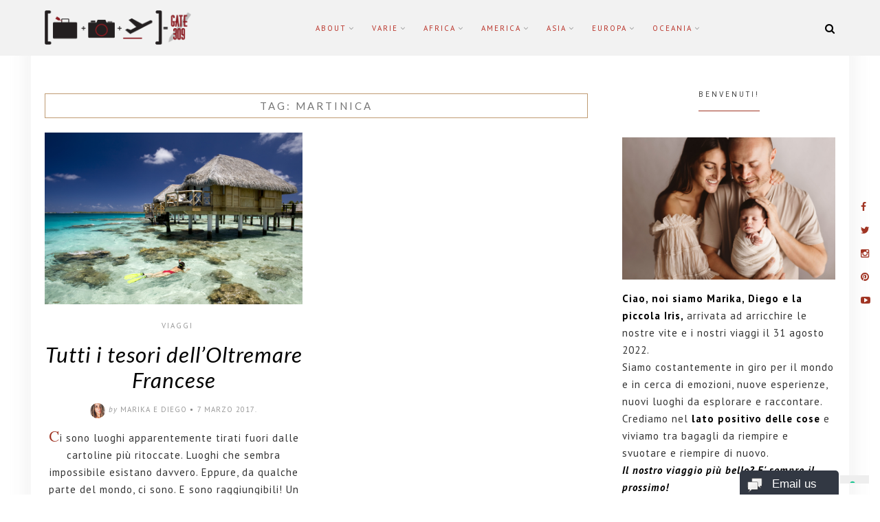

--- FILE ---
content_type: text/css; charset=utf-8
request_url: https://www.gate309.com/wp-content/cache/min/1/wp-content/themes/rosie-child/style.css?ver=1672766186
body_size: -215
content:
.meta-slide{display:none}.site-info-wrap a{color:#fff}.site-powered a{color:#fff}.close-sticky{cursor:pointer}